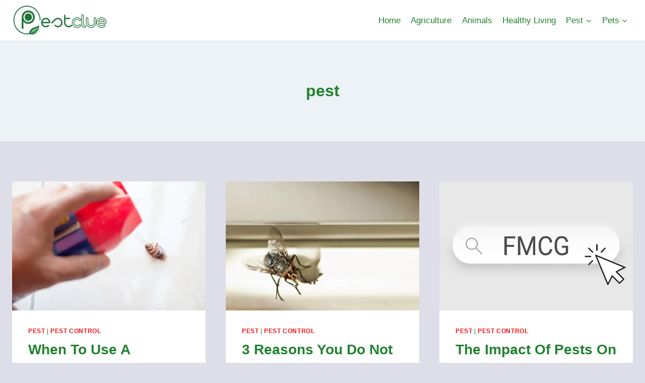

--- FILE ---
content_type: text/html; charset=utf-8
request_url: https://www.google.com/recaptcha/api2/aframe
body_size: 269
content:
<!DOCTYPE HTML><html><head><meta http-equiv="content-type" content="text/html; charset=UTF-8"></head><body><script nonce="-MRAVzB-ZZ-IC-OTwhB-wg">/** Anti-fraud and anti-abuse applications only. See google.com/recaptcha */ try{var clients={'sodar':'https://pagead2.googlesyndication.com/pagead/sodar?'};window.addEventListener("message",function(a){try{if(a.source===window.parent){var b=JSON.parse(a.data);var c=clients[b['id']];if(c){var d=document.createElement('img');d.src=c+b['params']+'&rc='+(localStorage.getItem("rc::a")?sessionStorage.getItem("rc::b"):"");window.document.body.appendChild(d);sessionStorage.setItem("rc::e",parseInt(sessionStorage.getItem("rc::e")||0)+1);localStorage.setItem("rc::h",'1769905670574');}}}catch(b){}});window.parent.postMessage("_grecaptcha_ready", "*");}catch(b){}</script></body></html>

--- FILE ---
content_type: application/javascript; charset=utf-8
request_url: https://fundingchoicesmessages.google.com/f/AGSKWxWmP9op_mRRm4ZzgpH9oBIxo_aMVV4MxGVir_Qzgbg8icpu2ovtmIVEs9dC8OT_ZpNLF2Ga4o-G7ztFmaRYvcGVPfDgwn1gOwOoVm3NtGzy0EXRQ1fbeZW6-tEGOt7jvyjp98g8CDtiZIFMSGRsUe3xm3cekhEBOBkOgg5Y5GjI9v7Cap8Z_0_bAM7L/_/delivery/al.php/ad2push./newad./matomyads._adlinkbar.
body_size: -1284
content:
window['6f8879dc-6a90-495b-9da0-701d7a7efd9d'] = true;